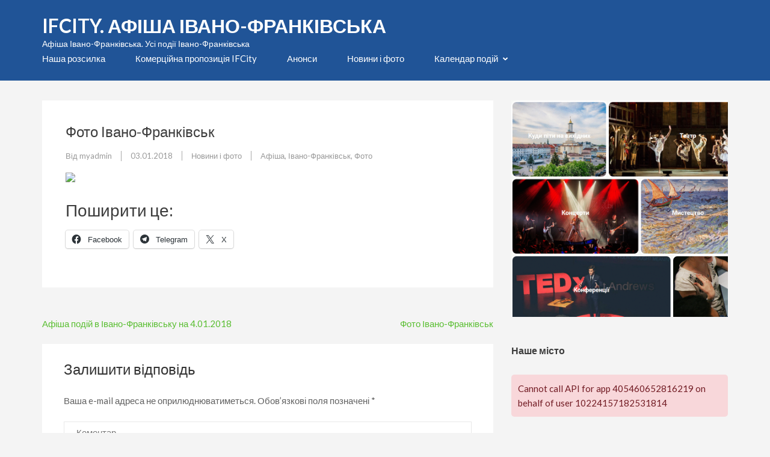

--- FILE ---
content_type: text/html; charset=utf-8
request_url: https://www.google.com/recaptcha/api2/aframe
body_size: 268
content:
<!DOCTYPE HTML><html><head><meta http-equiv="content-type" content="text/html; charset=UTF-8"></head><body><script nonce="PCYMhP4dvkAGxqNCd4MwnA">/** Anti-fraud and anti-abuse applications only. See google.com/recaptcha */ try{var clients={'sodar':'https://pagead2.googlesyndication.com/pagead/sodar?'};window.addEventListener("message",function(a){try{if(a.source===window.parent){var b=JSON.parse(a.data);var c=clients[b['id']];if(c){var d=document.createElement('img');d.src=c+b['params']+'&rc='+(localStorage.getItem("rc::a")?sessionStorage.getItem("rc::b"):"");window.document.body.appendChild(d);sessionStorage.setItem("rc::e",parseInt(sessionStorage.getItem("rc::e")||0)+1);localStorage.setItem("rc::h",'1768746619494');}}}catch(b){}});window.parent.postMessage("_grecaptcha_ready", "*");}catch(b){}</script></body></html>